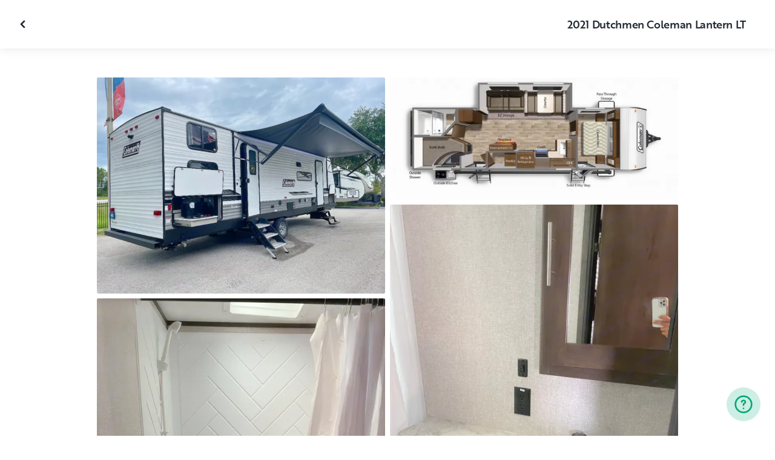

--- FILE ---
content_type: text/html; charset=utf-8
request_url: https://ca.outdoorsy.com/rv-rental/homestead_fl/2021_dutchmen_coleman-lantern-lt_322081-listing/photos
body_size: 14126
content:
<!DOCTYPE html><html lang="en-ca"><head><link rel="preload" as="style" data-href="https://use.typekit.net/sek7qeo.css" data-optimized-fonts="true"/><meta charSet="utf-8"/><link rel="preconnect" href="https://use.typekit.net" crossorigin="anonymous"/><link rel="preconnect" href="https://p.typekit.net" crossorigin="anonymous"/><link rel="stylesheet" data-href="https://use.typekit.net/sek7qeo.css" data-optimized-fonts="true"/><link rel="icon" href="/favicon.png"/><link rel="manifest" href="/manifest.json"/><meta property="fb:app_id" content="604465049688341"/><meta name="twitter:card" content="summary"/><meta name="twitter:site" content="@outdoorsy"/><meta name="application-name" content="Outdoorsy"/><meta name="theme-color" content="#ffffff"/><meta name="apple-mobile-web-capable" content="yes"/><meta name="apple-mobile-web-title" content="Outdoorsy"/><meta name="apple-mobile-web-status-bar-style" content="black-translucent"/><meta name="version" content="8df8e9c"/><meta name="viewport" content="width=device-width, initial-scale=1, maximum-scale=1"/><link rel="preconnect" href="https://cdn.segment.com" crossorigin="anonymous"/><link rel="preload" href="https://cdn.optimizely.com/datafiles/VA837yshM4H8cwibjQNoJ.json"/><link rel="preconnect" href="//logx.optimizely.com"/><meta name="robots" content="max-image-preview:large"/><title>Photos | 2021 Dutchmen Coleman Lantern LT Travel trailer Rental in Homestead, FL | Outdoorsy</title><meta name="description" content="See 13 photos of this 2021 Dutchmen Coleman Lantern LT Travel trailer in Homestead, FL for rent now at CA$175.44/night"/><meta property="og:url" content="https://ca.outdoorsy.com/rv-rental/homestead_fl/2021_dutchmen_coleman-lantern-lt_322081-listing"/><meta property="og:title" content="2021 Dutchmen Coleman Lantern LT Travel trailer Rental in Homestead, FL"/><meta property="og:description" content="See 13 photos of this 2021 Dutchmen Coleman Lantern LT Travel trailer in Homestead, FL for rent now at CA$175.44/night"/><meta property="og:image" content="https://res.cloudinary.com/outdoorsy/image/upload/c_limit,w_2880,h_2160/t_odw,a_exif,q_auto,f_webp,h_630,w_1200,c_fill/v1660240246/p/rentals/322081/images/ivngfkm0dukduleyfuvv.jpg"/><meta property="og:type" content="product"/><meta property="product:price:amount" content="CA$175.44"/><meta property="product:price:currency" content="CAD"/><link rel="canonical" href="https://ca.outdoorsy.com/rv-rental/homestead_fl/2021_dutchmen_coleman-lantern-lt_322081-listing/photos"/><link rel="alternate" href="https://www.outdoorsy.de/rv-rental/homestead_fl/2021_dutchmen_coleman-lantern-lt_322081-listing/photos" hrefLang="de-de"/><link rel="alternate" href="https://www.outdoorsy.com.au/rv-rental/homestead_fl/2021_dutchmen_coleman-lantern-lt_322081-listing/photos" hrefLang="en-au"/><link rel="alternate" href="https://ca.outdoorsy.com/rv-rental/homestead_fl/2021_dutchmen_coleman-lantern-lt_322081-listing/photos" hrefLang="en-ca"/><link rel="alternate" href="https://www.outdoorsy.co.uk/rv-rental/homestead_fl/2021_dutchmen_coleman-lantern-lt_322081-listing/photos" hrefLang="en-gb"/><link rel="alternate" href="https://nz.outdoorsy.com/rv-rental/homestead_fl/2021_dutchmen_coleman-lantern-lt_322081-listing/photos" hrefLang="en-nz"/><link rel="alternate" href="https://www.outdoorsy.com/rv-rental/homestead_fl/2021_dutchmen_coleman-lantern-lt_322081-listing/photos" hrefLang="en-us"/><link rel="alternate" href="https://es.outdoorsy.com/rv-rental/homestead_fl/2021_dutchmen_coleman-lantern-lt_322081-listing/photos" hrefLang="es-es"/><link rel="alternate" href="https://ca-fr.outdoorsy.com/rv-rental/homestead_fl/2021_dutchmen_coleman-lantern-lt_322081-listing/photos" hrefLang="fr-ca"/><link rel="alternate" href="https://www.outdoorsy.fr/rv-rental/homestead_fl/2021_dutchmen_coleman-lantern-lt_322081-listing/photos" hrefLang="fr-fr"/><link rel="alternate" href="https://www.outdoorsy.it/rv-rental/homestead_fl/2021_dutchmen_coleman-lantern-lt_322081-listing/photos" hrefLang="it-it"/><meta name="next-head-count" content="41"/><link rel="preload" href="/_next/static/css/0256072adacd356b.css" as="style"/><link rel="stylesheet" href="/_next/static/css/0256072adacd356b.css" data-n-g=""/><link rel="preload" href="/_next/static/css/308a11eeecef243b.css" as="style"/><link rel="stylesheet" href="/_next/static/css/308a11eeecef243b.css" data-n-p=""/><link rel="preload" href="/_next/static/css/d0539006b2bfc913.css" as="style"/><link rel="stylesheet" href="/_next/static/css/d0539006b2bfc913.css" data-n-p=""/><noscript data-n-css=""></noscript><script defer="" nomodule="" src="/_next/static/chunks/polyfills-78c92fac7aa8fdd8.js"></script><script src="https://cdn.cookielaw.org/scripttemplates/otSDKStub.js" data-domain-script="0192f822-f2dd-7198-a9f7-766683b5409e" defer="" data-nscript="beforeInteractive"></script><script src="/_next/static/chunks/webpack-d18f36f93aeae472.js" defer=""></script><script src="/_next/static/chunks/framework-c4e8a6e1a702ade1.js" defer=""></script><script src="/_next/static/chunks/main-c85018673b3249e2.js" defer=""></script><script src="/_next/static/chunks/pages/_app-cbc6714213567a24.js" defer=""></script><script src="/_next/static/chunks/86492-c7b11fd0e2012671.js" defer=""></script><script src="/_next/static/chunks/46066-5a8f502e62ca9233.js" defer=""></script><script src="/_next/static/chunks/50013-8074d1e34ea18b18.js" defer=""></script><script src="/_next/static/chunks/34382-d34b70fde3a8a1e4.js" defer=""></script><script src="/_next/static/chunks/pages/rv-rental/%5Blocation%5D/%5Bslug%5D/photos-b99976691e6f83f2.js" defer=""></script><script src="/_next/static/8df8e9c/_buildManifest.js" defer=""></script><script src="/_next/static/8df8e9c/_ssgManifest.js" defer=""></script><link rel="stylesheet" href="https://use.typekit.net/sek7qeo.css"/></head><body class=""><div id="__next"><!--$--><!--/$--><!--$--><!--/$--><!--$--><div class="fixed z-1299 bottom-6 right-6 transition-[margin-bottom] duration-300"></div><!--/$--><div class="font-sans" id="app"><div id="global-headers" class="relative"><div class=""></div></div><div class="relative min-h-[60vh]"><main class="overflow-hidden"><div class="grid grid-cols-main container-main gap-x-default"><div class="relative min-w-full gap-x-default col-start-0 col-span-16 lg:col-start-0 lg:col-span-18"><button class="GalleryOverlay_closeButton__tuVak" aria-label="Close gallery" data-testid="gallery-overlay-close-btn" style="position:absolute"><svg xmlns="http://www.w3.org/2000/svg" width="20" height="20" fill="none" viewBox="0 0 20 20" class="Icon_icon__h86M2"><path fill="currentColor" fill-rule="evenodd" d="M9.61 7.56a.55.55 0 0 1 .78 0l2.05 2.05a.55.55 0 0 1 0 .78l-2.05 2.05a.55.55 0 1 1-.78-.78L11.273 10 9.61 8.34a.55.55 0 0 1 0-.78" clip-rule="evenodd"></path></svg></button></div></div><header class="GalleryOverlay_header__GMNQb" id="gallery-header" style="position:absolute"><div class="GalleryHeader_wrapper__qUMxL gap-x-default md:grid-cols-main md:container-main"><div class="GalleryHeader_container__OyjNz"><h1 class="GalleryHeader_title__8PIlg">2021 Dutchmen Coleman Lantern LT</h1></div></div></header><div class="grid grid-cols-main container-main gap-x-default"><section class="relative min-w-full gap-x-default col-start-0 col-span-16 lg:col-start-0 lg:col-span-18"><div class="GalleryOverlay_content__z3NW1 md:gap-x-default md:grid-cols-main"><aside class="GalleryOverlay_categories__DnFYF"><div class="GalleryCategories_wrapper__vUtIO"></div></aside><main class="GalleryOverlay_photos__rYo3O"><div class="GalleryList_wrapper__wpMKS"><div class="flex items-center justify-center h-64 col-span-2"><div class="text-gray-500 animate-pulse">Loading images...</div></div></div></main></div></section></div></main></div><div class=""></div></div><div class="Toastify"></div><div id="div-gpt-ad-1614955491295-0"></div></div><script id="__NEXT_DATA__" type="application/json">{"props":{"pageProps":{"query":{"location":"homestead_fl","slug":"2021_dutchmen_coleman-lantern-lt_322081-listing"},"pathname":"/rv-rental/[location]/[slug]/photos","props":{}},"locale":"en-ca","messages":{"default":{}},"initialReduxState":{"modal":{"id":""},"dryDateProposal":{"data":null,"error":false,"isLoading":false},"postDateProposal":{"data":null,"error":false,"isLoading":false},"patchProposal":{"data":null,"error":false,"isLoading":false},"addons":{},"availability":{"data":[],"isFetched":false},"auth":{"hasTriedFetch":false,"isLoggingIn":false,"isFetching":false,"user":null,"isAuthenticated":false,"error":null,"phone":{"number":"","isModalOpen":false,"isTexting":false,"isResending":false,"isTexted":true,"isVerifyingCode":false,"isVerifiedCode":false,"error":null},"resetPassword":{"error":null,"loading":false},"signupVerification":{"needsVerification":false,"signupResponse":null},"justLoggedIn":false},"checkout":{"bundles":null,"booking":null,"checkoutSteps":null,"isLoading":false},"booking":{"details":{"data":null,"isFetching":false},"services":{"data":[],"isFetching":false},"owner":{"data":{},"isFetching":false,"error":false},"passenger":{"data":[],"isFetching":false,"error":false},"insuranceBundles":{"data":[],"isFetching":false,"error":false},"file":{"isFetching":false,"error":false},"bookingBundle":{"data":{},"isUpdated":false,"isUpdating":false,"error":false},"cards":{"data":[],"isFetching":false,"error":false},"withdrawalReasons":{"data":[],"isFetching":false,"error":false},"addService":{"isFetching":false,"error":false},"removeService":{"isFetching":false,"error":false},"addPassenger":"initial","removePassenger":"initial","updateStatus":{"isFetching":false,"error":false},"updateDriverVerification":{"isFetching":false,"error":false},"cancellationDetail":{"data":null,"isFetching":false,"error":false},"handoff":{"data":null,"isFetching":false,"error":false},"weather":{"data":null,"isFetching":false,"error":false}},"bookings":{"bookings":{}},"bookingsReview":{"data":[],"isFetching":false,"error":false},"cookies":{},"creditCards":{"cards":null},"delivery":{},"filterSlides":{"category":"all"},"globalHeader":{},"insuranceBundles":[],"listing":{"data":{"id":322081,"name":"2021 Dutchmen Coleman Lantern LT","filtered_name":"","type":"trailer","rental_category":"rv","display_vehicle_type":"Travel trailer","description":"Brand new 2021 Coleman lantern, is a versatile, lightweight bunkhouse that weighs in at less than 6,000 lbs. This travel trailer is packed with features, including bunks, an outside kitchen, dinette, and private bedroom with its own entrance. The kitchen includes an oversized 11 CU. FT. refrigerator, stovetop, oven, and pantry.  One side slide makes it more comfortable and spacious to enjoy a unique camping experience.  The 16' awning makes it ideal for outdoor activities.\n\nCelebrating a special occasion or want to make your holiday more memorable?  Let us help set the mood with camper decorations.  For an additional cost, we can decorate the camper to fit your needs.  Weather you are celebrating a birthday or a taking the camper for a Christmas vacation.  We are here to help make you vacation a memorable one.","filtered_description":"","summary":"","vehicle_class":"","vehicle_make":"Dutchmen","vehicle_model":"Coleman Lantern LT","vehicle_gvwr":7600,"vehicle_box_length":0,"vehicle_length_with_hitch":0,"vehicle_amps":0,"vehicle_width":0,"vehicle_height":0,"vehicle_dry_weight":5481,"vehicle_license_plate_state":"FL","vehicle_title":"2021 Dutchmen Coleman Lantern LT","slug":"/rv-rental/homestead_fl/2021_dutchmen_coleman-lantern-lt_322081-listing","vehicle_year":2021,"vehicle_length":28,"availability_set":false,"created":"0001-01-01T00:00:00Z","updated":"0001-01-01T00:00:00Z","last_published":"2022-08-11T11:03:02.533107-07:00","first_published":"2022-08-11T11:03:02.533148-07:00","owner_user_id":2234601,"dealer":false,"pro":false,"unavailable":false,"has_been_published":true,"has_checkout_questions":false,"owner":{"id":2234601,"first_name":"Ilene","last_name":"Fernandez","avatar_url":"https://res.cloudinary.com/outdoorsy/image/upload/v1660241135/p/users/2234601/images/pslfyxx3uiv3fnkzo7tx.jpg","logo_url":"","mast_image_url":"https://res.cloudinary.com/outdoorsy/image/upload/v1660241048/p/users/2234601/images/on2lbzsbgt0wjjzmbned.jpg","dealer":false,"pro":false,"guest":false,"slug":"","social":[],"cancel_policy":"flexible","cancel_policy_combo_bookings":"flexible","hidden":false,"description":"Hello! We are the Machado Family.  We hope to help you create  great adventures with your family and make great memories.","experience":"","years_owned":2,"years_rving":0,"phone":"","disable_phone":false,"score":0,"reviews_count":0,"owner_score":0,"owner_reviews_count":0,"time_to_first_action":0,"response_percent":1,"average_response_time":0,"median_response_time":0,"total_bookings":0,"accepted_bookings":0,"accept_percent":0,"search_metrics_start_date":"0001-01-01T00:00:00Z","business_name":"","business_description":"","filtered_business_description":"","business_phone":"","business_website":"","outdoorsy_display_name":"","locale_language":"en-us","locale_base_currency":"USD","created":"2021-06-29T13:03:49.102598-07:00"},"description_included":"","description_recommendations":"","description_other":"","published":false,"hidden":false,"external":false,"features":{"air_conditioner":true,"audio_inputs":true,"awning":true,"backup_camera":false,"base_weight":5481,"beds_bunk":0,"beds_dinette_conversion":1,"beds_fold_out_sofa":1,"beds_full":2,"beds_king":0,"beds_other":null,"beds_queen":1,"beds_twin":0,"bike_rack":false,"brake_controller":false,"burning_man_friendly":true,"carrying_capacity":2119,"cd_player":true,"ceiling_fan":true,"connector_type":null,"dining_table":true,"extra_storage":true,"festival_friendly":false,"generator":false,"gray_tank":67,"gross_vehicle_weight":0,"handicap_accessible":false,"heater":true,"hitch_weight":725,"hookup_electric":false,"hookup_sewer":false,"hookup_water":false,"hot_water_tank":false,"inside_shower":true,"international_travel_allowed":false,"inverter":false,"kitchen_sink":true,"leveling_jacks":true,"microwave":true,"minimum_age":0,"mpg":0,"one_way_rentals":false,"outside_shower":false,"oven":true,"pet_friendly":false,"propane_tank":9,"provides_receivers":false,"radio":true,"refrigerator":true,"satellite":false,"sewage_tank":28,"skylight":true,"slide_outs":1,"smoking_allowed":false,"solar":false,"stove":true,"tailgate_friendly":true,"toilet":true,"tow_hitch":false,"trailer_weight":5474,"tv_dvd":true,"washer_dryer":false,"water_tank":60,"wifi":false},"FeaturesMap":null,"coachnet_required":false,"coachnet_ready":true,"instant_book":false,"instant_book_leeway":0,"instant_book_type":"all","sleeps":9,"seatbelts":0,"sleeps_adults":0,"sleeps_kids":0,"minimum_renter_age":0,"rental_price_usage_item_id":0,"rental_price_usage_item":{"id":0,"owner_id":0,"name":"","unit":"","fee_type":"","included":0,"included_period":"","unlimited":false,"archived":false,"tax_rate_id":0,"single_tier":false},"presentment_currency":"CAD","settlement_currency":"USD","favorite":false,"delivery":false,"disallow_movement":false,"delivery_radius":0,"delivery_radius_miles":0,"delivery_radius_unit":"","estimated_delivery_price_per_mile":0,"original_url":"","primary_image_url":"https://res.cloudinary.com/outdoorsy/image/upload/v1660240246/p/rentals/322081/images/ivngfkm0dukduleyfuvv.jpg","images":[{"id":2666871,"rental_id":322081,"primary":true,"interior_primary":false,"category":{"slug":"other","name":"Other"},"position":1,"ai_position":0,"ai_description":"","tags":"","description":"","skip_enhance":false,"video":false,"url":"https://res.cloudinary.com/outdoorsy/image/upload/v1660240246/p/rentals/322081/images/ivngfkm0dukduleyfuvv.jpg","best":false,"status":"approved"},{"id":2666866,"rental_id":322081,"primary":false,"interior_primary":false,"category":{"slug":"other","name":"Other"},"position":2,"ai_position":0,"ai_description":"","tags":"","description":"","skip_enhance":false,"video":false,"url":"https://res.cloudinary.com/outdoorsy/image/upload/v1660240240/p/rentals/322081/images/zv4aknqwn90g6tlz8lfc.jpg","best":false,"status":"approved"},{"id":2666867,"rental_id":322081,"primary":false,"interior_primary":false,"category":{"slug":"other","name":"Other"},"position":3,"ai_position":0,"ai_description":"","tags":"","description":"","skip_enhance":false,"video":false,"url":"https://res.cloudinary.com/outdoorsy/image/upload/v1660240243/p/rentals/322081/images/kerirdudc5pefogh2xa8.jpg","best":false,"status":"approved"},{"id":2666868,"rental_id":322081,"primary":false,"interior_primary":false,"category":{"slug":"other","name":"Other"},"position":4,"ai_position":0,"ai_description":"","tags":"","description":"","skip_enhance":false,"video":false,"url":"https://res.cloudinary.com/outdoorsy/image/upload/v1660240242/p/rentals/322081/images/yzv8msd5dyapsxm1cuay.jpg","best":false,"status":"approved"},{"id":2666869,"rental_id":322081,"primary":false,"interior_primary":false,"category":{"slug":"other","name":"Other"},"position":5,"ai_position":0,"ai_description":"","tags":"","description":"","skip_enhance":false,"video":false,"url":"https://res.cloudinary.com/outdoorsy/image/upload/v1660240248/p/rentals/322081/images/cbolederxdpatmr17ubz.jpg","best":false,"status":"approved"},{"id":2666870,"rental_id":322081,"primary":false,"interior_primary":false,"category":{"slug":"other","name":"Other"},"position":6,"ai_position":0,"ai_description":"","tags":"","description":"","skip_enhance":false,"video":false,"url":"https://res.cloudinary.com/outdoorsy/image/upload/v1660240248/p/rentals/322081/images/sbtgxt5shhshbhv9nkvs.jpg","best":false,"status":"approved"},{"id":2666872,"rental_id":322081,"primary":false,"interior_primary":false,"category":{"slug":"other","name":"Other"},"position":7,"ai_position":0,"ai_description":"","tags":"","description":"","skip_enhance":false,"video":false,"url":"https://res.cloudinary.com/outdoorsy/image/upload/v1660240245/p/rentals/322081/images/yafd95qtrdhxtwbsk6cr.jpg","best":false,"status":"approved"},{"id":2666873,"rental_id":322081,"primary":false,"interior_primary":false,"category":{"slug":"other","name":"Other"},"position":8,"ai_position":0,"ai_description":"","tags":"","description":"","skip_enhance":false,"video":false,"url":"https://res.cloudinary.com/outdoorsy/image/upload/v1660240243/p/rentals/322081/images/kxrcukmu8o5brqgynuqb.jpg","best":false,"status":"approved"},{"id":2666874,"rental_id":322081,"primary":false,"interior_primary":false,"category":{"slug":"other","name":"Other"},"position":9,"ai_position":0,"ai_description":"","tags":"","description":"","skip_enhance":false,"video":false,"url":"https://res.cloudinary.com/outdoorsy/image/upload/v1660240246/p/rentals/322081/images/ivopaezhthdwwwpasrpx.jpg","best":false,"status":"approved"},{"id":2666875,"rental_id":322081,"primary":false,"interior_primary":false,"category":{"slug":"other","name":"Other"},"position":10,"ai_position":0,"ai_description":"","tags":"","description":"","skip_enhance":false,"video":false,"url":"https://res.cloudinary.com/outdoorsy/image/upload/v1660240246/p/rentals/322081/images/jxlrqnhouncphgcq0p9w.jpg","best":false,"status":"approved"},{"id":2666863,"rental_id":322081,"primary":false,"interior_primary":false,"category":{"slug":"other","name":"Other"},"position":11,"ai_position":0,"ai_description":"","tags":"","description":"","skip_enhance":false,"video":false,"url":"https://res.cloudinary.com/outdoorsy/image/upload/v1660240244/p/rentals/322081/images/grw5wfgvnkv2i1q2eb5p.jpg","best":false,"status":"approved"},{"id":2666865,"rental_id":322081,"primary":false,"interior_primary":false,"category":{"slug":"other","name":"Other"},"position":12,"ai_position":0,"ai_description":"","tags":"","description":"","skip_enhance":false,"video":false,"url":"https://res.cloudinary.com/outdoorsy/image/upload/v1660240245/p/rentals/322081/images/mvdhl0l0rs87vrmeodkj.jpg","best":false,"status":"approved"},{"id":2666864,"rental_id":322081,"primary":false,"interior_primary":false,"category":{"slug":"other","name":"Other"},"position":13,"ai_position":0,"ai_description":"","tags":"","description":"","skip_enhance":false,"video":false,"url":"https://res.cloudinary.com/outdoorsy/image/upload/v1660240244/p/rentals/322081/images/tppg8p4y8g6gxajbgagf.jpg","best":false,"status":"approved"}],"items":null,"position":0,"score":0,"reviews_num":0,"group_score":0,"group_reviews_score":0,"group_reviews_num":0,"favorite_count":5,"location":{"city":"Homestead","state":"FL","county":"","country":"US","street":"19175 SW 248th Street","zip":"33031","lat":25.536,"lng":-80.502},"geopoint":{"lat":25.536,"lon":-80.502},"group_on_map":false,"current_location_id":0,"locale":{"base_currency":"USD","distance_unit":"miles","weight_unit":"lbs","length_unit":"feet","liquid_unit":"gallons"},"booking_prices":[],"price_per_day":17544,"price_per_week":105264,"price_per_month":473688,"price_estimate":0,"price_gap":0,"low_price_per_day":0,"low_price_per_week":0,"low_price_per_month":0,"can_charge_security_deposit":true,"weekly_discount":0,"monthly_discount":2000,"allows_long_term":false,"security_deposit":68000,"minimum_deposit":0,"deposit_percentage":0,"use_day_pricing":false,"use_tax_inclusive_pricing":false,"cancel_policy":"moderate","cancel_policy_combo_bookings":"","minimum_days":0,"minimum_days_pricing_rule":1,"request_less_than_minimum_days":0,"booking_leeway_days":0,"active_options":{"date":"","day_price":17544,"max_override_price":0,"week_price":105264,"weekly_rate_per_day":15038,"weekly_discount_percentage":0,"month_price":473688,"monthly_rate_per_day":16918,"monthly_discount_percentage":20,"cancel_policy":"moderate","cancel_policy_combo_bookings":"","minimum_days":0,"use_day_pricing":false,"use_tax_inclusive_pricing":false,"instant_book":false},"cancel_text":"","house_rules":"","prep_fee":{"amount":0,"description":"This fee will cover preparing and sanitizing the unit prior to each rental."},"generator_usage_item_id":400535,"generator_usage_item":{"id":400535,"owner_id":0,"name":"generator","unit":"hour","fee_type":"","included":0,"included_period":"daily","unlimited":true,"archived":false,"tax_rate_id":0,"single_tier":false,"tiers":[{"id":409417,"usage_based_item_id":400535,"price":408,"maximum":0,"minimum_fee":0}]},"mileage_usage_item_id":400534,"mileage_usage_item":{"id":400534,"owner_id":0,"name":"mileage","unit":"mile","fee_type":"","included":100,"included_period":"daily","unlimited":false,"archived":false,"tax_rate_id":0,"single_tier":false,"tiers":[{"id":409416,"usage_based_item_id":400534,"price":48,"maximum":0,"minimum_fee":0}]},"delivery_usage_item_id":0,"delivery_usage_item":{"id":0,"owner_id":0,"name":"","unit":"","fee_type":"","included":0,"included_period":"","unlimited":false,"archived":false,"tax_rate_id":0,"single_tier":false},"insurance_renter_adjustable":false,"insurance_state":"approved","insurance_coverage":"","insurance_eligible":true,"insurance_plan":{"id":97,"label":"Outdoorsy Towable Protection","requires_driver_verification":false,"renter_headline":"","renter_body":""},"custom_insurance_text":"","min_bundle_day_price":2595,"min_bundle_day_price_with_delivery":1946,"breadcrumb":{"id":"8265","locale":"en-us","country_alpha":"US","location":{"lat":25.76168,"lon":-80.19179},"localities":["121332","488","1087","8265"],"metadata":{"search_hits":2344},"crumbs":[{"title":"United States","url":"https://www.outdoorsy.com/rv-rental/united-states"},{"title":"Florida","url":"https://www.outdoorsy.com/rv-rental/florida"},{"title":"Miami-Dade County","url":"https://www.outdoorsy.com/rv-rental/florida/miami-dade-county"},{"title":"Miami","url":"https://www.outdoorsy.com/rv-rental/florida/miami"}]},"nearby_content":[{"type":"nearby-content","title":"RVs for Rent Near Homestead, FL","data":[{"id":"localities-5351","display":"Miami, FL","listing_count":446,"city_page_path":"rv-rental/florida/miami","city":"Miami","state":"","state_name":"","score":1099,"data_type":"nearby_localities","geopoint":{"lat":25.761681,"lon":-80.191788},"primary_image_url":""},{"id":"localities-5266","display":"Fort Lauderdale, FL","listing_count":505,"city_page_path":"rv-rental/florida/fort-lauderdale","city":"Fort Lauderdale","state":"","state_name":"","score":385,"data_type":"nearby_localities","geopoint":{"lat":26.122438,"lon":-80.137314},"primary_image_url":""},{"id":"localities-5461","display":"West Palm Beach, FL","listing_count":554,"city_page_path":"rv-rental/florida/west-palm-beach","city":"West Palm Beach","state":"","state_name":"","score":214,"data_type":"nearby_localities","geopoint":{"lat":26.715342,"lon":-80.053375},"primary_image_url":""},{"id":"localities-5269","display":"Fort Myers Beach, FL","listing_count":300,"city_page_path":"rv-rental/florida/fort-myers-beach","city":"Fort Myers Beach","state":"","state_name":"","score":177,"data_type":"nearby_localities","geopoint":{"lat":26.452024,"lon":-81.948143},"primary_image_url":""},{"id":"localities-5425","display":"Sarasota, FL","listing_count":829,"city_page_path":"rv-rental/florida/sarasota","city":"Sarasota","state":"","state_name":"","score":174,"data_type":"nearby_localities","geopoint":{"lat":27.336435,"lon":-82.530655},"primary_image_url":""},{"id":"localities-5363","display":"Naples, FL","listing_count":390,"city_page_path":"rv-rental/florida/naples","city":"Naples","state":"","state_name":"","score":144,"data_type":"nearby_localities","geopoint":{"lat":26.142036,"lon":-81.794807},"primary_image_url":""},{"id":"localities-5315","display":"Kissimmee, FL","listing_count":1310,"city_page_path":"rv-rental/florida/kissimmee","city":"Kissimmee","state":"","state_name":"","score":144,"data_type":"nearby_localities","geopoint":{"lat":28.291956,"lon":-81.40757},"primary_image_url":""},{"id":"localities-5348","display":"Melbourne, FL","listing_count":860,"city_page_path":"rv-rental/florida/melbourne","city":"Melbourne","state":"","state_name":"","score":138,"data_type":"nearby_localities","geopoint":{"lat":28.083628,"lon":-80.608109},"primary_image_url":""},{"id":"localities-5202","display":"Big Pine Key, FL","listing_count":85,"city_page_path":"rv-rental/florida/big-pine-key","city":"Big Pine Key","state":"","state_name":"","score":123,"data_type":"nearby_localities","geopoint":{"lat":24.669865,"lon":-81.353966},"primary_image_url":""}]},{"type":"nearby-content","title":"RV Rentals in Counties Near Homestead, FL","data":[{"id":"admin2-702","display":"Broward County, FL","listing_count":563,"city_page_path":"rv-rental/florida/broward-county","city":"","state":"","state_name":"","score":56,"data_type":"nearby_admin2","geopoint":{"lat":26.190096,"lon":-80.365868},"primary_image_url":""},{"id":"admin2-710","display":"Miami-Dade County, FL","listing_count":460,"city_page_path":"rv-rental/florida/miami-dade-county","city":"","state":"","state_name":"","score":40,"data_type":"nearby_admin2","geopoint":{"lat":25.551603,"lon":-80.63269},"primary_image_url":""},{"id":"admin2-712","display":"Collier County, FL","listing_count":580,"city_page_path":"rv-rental/florida/collier-county","city":"","state":"","state_name":"","score":27,"data_type":"nearby_admin2","geopoint":{"lat":26.069984,"lon":-81.427895},"primary_image_url":""},{"id":"admin2-675","display":"Polk County, FL","listing_count":1385,"city_page_path":"rv-rental/florida/polk-county","city":"","state":"","state_name":"","score":15,"data_type":"nearby_admin2","geopoint":{"lat":27.861734,"lon":-81.691154},"primary_image_url":""},{"id":"admin2-705","display":"Sarasota County, FL","listing_count":836,"city_page_path":"rv-rental/florida/sarasota-county","city":"","state":"","state_name":"","score":11,"data_type":"nearby_admin2","geopoint":{"lat":27.199598,"lon":-82.345192},"primary_image_url":""},{"id":"admin2-679","display":"Lee County, FL","listing_count":536,"city_page_path":"rv-rental/florida/lee-county","city":"","state":"","state_name":"","score":10,"data_type":"nearby_admin2","geopoint":{"lat":26.663029,"lon":-81.953484},"primary_image_url":""},{"id":"admin2-688","display":"Brevard County, FL","listing_count":902,"city_page_path":"rv-rental/florida/brevard-county","city":"","state":"","state_name":"","score":10,"data_type":"nearby_admin2","geopoint":{"lat":28.263933,"lon":-80.721443},"primary_image_url":""},{"id":"admin2-723","display":"Charlotte County, FL","listing_count":686,"city_page_path":"rv-rental/florida/charlotte-county","city":"","state":"","state_name":"","score":9,"data_type":"nearby_admin2","geopoint":{"lat":26.894602,"lon":-81.909828},"primary_image_url":""},{"id":"admin2-706","display":"St. Lucie County, FL","listing_count":843,"city_page_path":"rv-rental/florida/st-lucie-county","city":"","state":"","state_name":"","score":8,"data_type":"nearby_admin2","geopoint":{"lat":27.322556,"lon":-80.543846},"primary_image_url":""}]},{"type":"nearby-content","title":"Popular parks near Homestead, FL","data":[{"id":"areas-10106800","display":"Everglades National Park","listing_count":381,"city_page_path":"rv-rental/florida/everglades-national-park","city":"","state":"Florida","state_name":"","score":49.6413,"data_type":"nearby_areas","geopoint":{"lat":25.32,"lon":-80.93},"primary_image_url":""},{"id":"areas-10116599","display":"Big Cypress National Preserve","listing_count":592,"city_page_path":"rv-rental/florida/big-cypress-national-preserve","city":"","state":"Florida","state_name":"","score":43.179699,"data_type":"nearby_areas","geopoint":{"lat":26.048582,"lon":-81.075462},"primary_image_url":""},{"id":"areas-10106787","display":"Biscayne National Park","listing_count":420,"city_page_path":"rv-rental/florida/biscayne-national-park","city":"","state":"Florida","state_name":"","score":41.580601,"data_type":"nearby_areas","geopoint":{"lat":25.65,"lon":-80.080002},"primary_image_url":""},{"id":"areas-10119497","display":"J N Darling National Wildlife Refuge","listing_count":331,"city_page_path":"rv-rental/florida/j-n-darling-national-wildlife-refuge","city":"","state":"Florida","state_name":"","score":40.301899,"data_type":"nearby_areas","geopoint":{"lat":26.46369,"lon":-82.089821},"primary_image_url":""},{"id":"areas-10106799","display":"Dry Tortugas National Park","listing_count":6,"city_page_path":"rv-rental/florida/dry-tortugas-national-park","city":"","state":"Florida","state_name":"","score":40.0788,"data_type":"nearby_areas","geopoint":{"lat":24.629999,"lon":-82.870003},"primary_image_url":""},{"id":"areas-10119494","display":"Great White Heron National Wildlife Refuge","listing_count":84,"city_page_path":"rv-rental/florida/great-white-heron-national-wildlife-refuge","city":"","state":"Florida","state_name":"","score":37.054901,"data_type":"nearby_areas","geopoint":{"lat":24.70875,"lon":-81.541473},"primary_image_url":""},{"id":"areas-10107326","display":"Alafia River State Park","listing_count":1293,"city_page_path":"rv-rental/florida/alafia-river-state-park","city":"","state":"Florida","state_name":"","score":36.2784,"data_type":"nearby_areas","geopoint":{"lat":27.776443,"lon":-82.122398},"primary_image_url":""},{"id":"areas-10138146","display":"Loxahatchee Nwr","listing_count":571,"city_page_path":"rv-rental/florida/loxahatchee-nwr","city":"","state":"Florida","state_name":"","score":35,"data_type":"nearby_areas","geopoint":{"lat":26.362686,"lon":-80.320007},"primary_image_url":""},{"id":"areas-10151730","display":"De Soto National Memorial","listing_count":884,"city_page_path":"rv-rental/florida/de-soto-national-memorial","city":"","state":"Florida","state_name":"","score":35,"data_type":"nearby_areas","geopoint":{"lat":27.522709,"lon":-82.642899},"primary_image_url":""}]}],"education":[{"id":"5","content_type":"listing","description":"\u003cp\u003eGet all the comforts of home in your RV! Outdoorsy community member, Mike Jackson, runs through how to keep a comfortable RV with proper operation of AC and heating.\u003c/p\u003e","document":"","embed_url":"https://www.youtube.com/watch?v=qWqvHYotaDw\u0026list=PL13I5iBdPvubcFQZG-Ec35sPVECq8awyO\u0026index=6","feature":"air_conditioner","image":"https://dsqeev865ph38.cloudfront.net/media/images/Air-YT-Thumbnail.width-600.jpegquality-85.png","image_link":"","rental_type":"towable-and-drivable","title":"Air Conditioner and Heater Operation"},{"id":"12","content_type":"listing","description":"\u003cp\u003eYou don't have to lose your internet connection to connect with nature! Here are four internet options for every RVer.\u003c/p\u003e","document":"","embed_url":"","feature":"wifi","image":"https://dsqeev865ph38.cloudfront.net/media/images/RV_Wifi.width-600.jpegquality-85.png","image_link":"https://www.outdoorsy.com/blog/rv-internet-options","rental_type":"towable-and-drivable","title":"Internet Options for RVers"},{"id":"2","content_type":"listing","description":"\u003cp\u003eHeaded off-the-grid? Make sure you have a portable RV generator and know how to use it. Outdoorsy community member Mike Jackson shows you how.\u003c/p\u003e","document":"","embed_url":"https://www.youtube.com/watch?v=TN43SvHfM5k\u0026list=PL13I5iBdPvubcFQZG-Ec35sPVECq8awyO\u0026index=2","feature":"generator","image":"https://dsqeev865ph38.cloudfront.net/media/images/Generator-YT-Thumbnail.width-600.jpegquality-85.png","image_link":"","rental_type":"towable-and-drivable","title":"How to Use a Portable Generator"},{"id":"20","content_type":"search-results","description":"\u003cp\u003eReady to grab your gear and hit the trails? Before you hike, here are a few things you should check off your list.\u003c/p\u003e","document":"/documents/11/hiking-101-checklist-compressed.pdf","embed_url":"https://www.outdoorsy.com/blog/hiking-preparation-checklist","feature":"","image":"https://dsqeev865ph38.cloudfront.net/media/images/Hiking_101_checklist.width-600.jpegquality-85.png","image_link":"https://www.outdoorsy.com/blog/hiking-preparation-checklist","rental_type":"towable-and-drivable","title":"Hiking 101 Checklist"},{"id":"9","content_type":"listing","description":"\u003cp\u003eIt doesn't get more convenient than having your own bathroom on the road. Let's talk about the 3 main types of toilets you may encounter in an RV rental.\u003c/p\u003e","document":"","embed_url":"https://www.youtube.com/watch?v=ri4GsgMUGLQ","feature":"","image":"https://dsqeev865ph38.cloudfront.net/media/images/rv_toilets.width-600.jpegquality-85.png","image_link":"","rental_type":"towable-and-drivable","title":"3 Types of RV Toilets"},{"id":"3","content_type":"listing","description":"\u003cp\u003eNew to RVing? No problem! Outdoorsy community member, Mike Jackson, gives you the ins and outs of RV propane tanks and propane accessories.\u003cbr/\u003e\u003c/p\u003e","document":"","embed_url":"https://www.youtube.com/watch?v=ixn4WjgFXAM\u0026list=PL13I5iBdPvubcFQZG-Ec35sPVECq8awyO\u0026index=4","feature":"","image":"https://dsqeev865ph38.cloudfront.net/media/images/Propane-YT-Thumbnail.width-600.jpegquality-85.png","image_link":"","rental_type":"towable-and-drivable","title":"How to Handle Propane Tanks"},{"id":"11","content_type":"listing","description":"\u003cp\u003eSetting off on an RV road trip? Here’s where you can source some high-quality H20, whether you’re dry camping or at a full-hookup campsite.\u003c/p\u003e","document":"","embed_url":"https://www.youtube.com/watch?v=fgfcJ-2baOA\u0026list=PL13I5iBdPvubcFQZG-Ec35sPVECq8awyO\u0026index=8","feature":"","image":"https://dsqeev865ph38.cloudfront.net/media/images/How_rv_water_works.width-600.jpegquality-85.jpg","image_link":"","rental_type":"towable-and-drivable","title":"How RV Water Works"},{"id":"4","content_type":"listing","description":"\u003cp\u003eEvery new RVers biggest concern? How to dump RV waste. But don’t fret! We have Outdoorsy community member, Mike Jackson, to talk you through it.\u003c/p\u003e","document":"","embed_url":"https://www.youtube.com/watch?v=cwhvfsW5QmY\u0026list=PL13I5iBdPvubcFQZG-Ec35sPVECq8awyO\u0026index=3","feature":"","image":"https://dsqeev865ph38.cloudfront.net/media/images/Grey-Water-YT-Thumbnail.width-600.jpegquality-85.png","image_link":"","rental_type":"towable-and-drivable","title":"How to Dump Gray and Black Tanks"},{"id":"10","content_type":"listing","description":"\u003cp\u003eThere’s nothing quite like a good shower after an adventurous day in the outdoors! Here are 3 types of RV showers that will keep you clean and adventuring while on the road.\u003c/p\u003e","document":"","embed_url":"https://www.youtube.com/watch?v=vbmZN9El91E\u0026list=PL13I5iBdPvubcFQZG-Ec35sPVECq8awyO\u0026index=10","feature":"inside_shower","image":"https://dsqeev865ph38.cloudfront.net/media/images/Types_of_rv_showers.width-600.jpegquality-85.jpg","image_link":"","rental_type":"towable-and-drivable","title":"3 Types of RV Showers"},{"id":"13","content_type":"listing","description":"\u003cp\u003eSeatbelt and car seat laws for children differ based on which RV you're renting. Let's break down the requirements by RV type for a safe family road trip.\u003c/p\u003e","document":"","embed_url":"","feature":"","image":"https://dsqeev865ph38.cloudfront.net/media/images/Seatbelt_laws.width-600.jpegquality-85.png","image_link":"https://www.outdoorsy.com/blog/rv-rules-for-kids-car-seats","rental_type":"towable-and-drivable","title":"Family Travel: Seatbelt and Car Seat Laws"},{"id":"8","content_type":"listing","description":"\u003cp\u003eWhether you’re on or off the grid, you have options when it comes to powering your RV. Here are the pros and cons for each.\u003c/p\u003e","document":"","embed_url":"https://www.youtube.com/watch?v=h165L5ri5oY\u0026list=PL13I5iBdPvubcFQZG-Ec35sPVECq8awyO\u0026index=11","feature":"solar","image":"https://dsqeev865ph38.cloudfront.net/media/images/types_of_rv_power.width-600.jpegquality-85.jpg","image_link":"","rental_type":"towable-and-drivable","title":"3 Types of RV Power"},{"id":"7","content_type":"search-results","description":"\u003cp\u003eTurns out pizza's not the only thing you can have delivered. Outdoorsy owners all over the world offer RV delivery straight to your site! Here’s how it works.\u003c/p\u003e","document":"","embed_url":"https://www.youtube.com/watch?v=L-39D4RjFSw\u0026list=PL13I5iBdPvubcFQZG-Ec35sPVECq8awyO\u0026index=7","feature":"","image":"https://dsqeev865ph38.cloudfront.net/media/images/RV_delivery.width-600.jpegquality-85.png","image_link":"","rental_type":"towable-and-drivable","title":"What is RV Delivery?"}],"tax_rates":[],"seo_content":{"campground":[{"title":"Top RV Parks \u0026 Campgrounds in Florida","url":"https://www.outdoorsy.com/rv-parks-and-campgrounds/florida"},{"title":"Top RV Parks \u0026 Campgrounds near Miami, FL","url":"https://www.outdoorsy.com/rv-parks-and-campgrounds/miami-fl"},{"listing_count":0,"title":"Holiday Park Campground, FL","url":"https://www.outdoorsy.com/rv-rental/florida/holiday-park-campground"},{"listing_count":538,"title":"Hollywood KOA, FL","url":"https://www.outdoorsy.com/rv-rental/florida/hollywood-koa"},{"listing_count":549,"title":"CB Smith Park Campground, FL","url":"https://www.outdoorsy.com/rv-rental/florida/cb-smith-park-campground"},{"listing_count":483,"title":"Miami Everglades Resort Campground, FL","url":"https://www.outdoorsy.com/rv-rental/florida/miami-everglades-resort-campground"},{"listing_count":537,"title":"Yacht Haven Park And Marina Campground, FL","url":"https://www.outdoorsy.com/rv-rental/florida/yacht-haven-park-and-marina-campground"},{"listing_count":553,"title":"Davie / Ft. Lauderdale KOA, FL","url":"https://www.outdoorsy.com/rv-rental/florida/davie-ft-lauderdale-koa"},{"listing_count":543,"title":"Easterlin Park Campground, FL","url":"https://www.outdoorsy.com/rv-rental/florida/easterlin-park-campground"},{"listing_count":555,"title":"Aztec RV Resort, FL","url":"https://www.outdoorsy.com/rv-rental/florida/aztec-rv-resort"},{"listing_count":541,"title":"Breezy Hill RV Resort Campground, FL","url":"https://www.outdoorsy.com/rv-rental/florida/breezy-hill-rv-resort-campground"},{"listing_count":null,"title":"Long Pine Key Campground, FL","url":"https://www.outdoorsy.com/rv-rental/florida/long-pine-key-campground"},{"listing_count":null,"title":"RV dealerships in Florida","url":"https://www.outdoorsy.com/rv-dealerships/florida"}],"category":[],"county":[{"listing_count":596,"title":"Broward County, FL","url":"https://www.outdoorsy.com/rv-rental/florida/broward-county"},{"listing_count":628,"title":"Collier County, FL","url":"https://www.outdoorsy.com/rv-rental/florida/collier-county"},{"listing_count":498,"title":"Miami-Dade County, FL","url":"https://www.outdoorsy.com/rv-rental/florida/miami-dade-county"},{"listing_count":959,"title":"Brevard County, FL","url":"https://www.outdoorsy.com/rv-rental/florida/brevard-county"},{"listing_count":1470,"title":"Polk County, FL","url":"https://www.outdoorsy.com/rv-rental/florida/polk-county"},{"listing_count":569,"title":"Lee County, FL","url":"https://www.outdoorsy.com/rv-rental/florida/lee-county"},{"listing_count":690,"title":"Martin County, FL","url":"https://www.outdoorsy.com/rv-rental/florida/martin-county"},{"listing_count":752,"title":"Charlotte County, FL","url":"https://www.outdoorsy.com/rv-rental/florida/charlotte-county"}],"locality":[{"listing_count":536,"title":"Fort Lauderdale, FL","url":"https://www.outdoorsy.com/rv-rental/florida/fort-lauderdale"},{"listing_count":583,"title":"West Palm Beach, FL","url":"https://www.outdoorsy.com/rv-rental/florida/west-palm-beach"},{"listing_count":930,"title":"Sarasota, FL","url":"https://www.outdoorsy.com/rv-rental/florida/sarasota"},{"listing_count":303,"title":"Fort Myers Beach, FL","url":"https://www.outdoorsy.com/rv-rental/florida/fort-myers-beach"},{"listing_count":928,"title":"Melbourne, FL","url":"https://www.outdoorsy.com/rv-rental/florida/melbourne"},{"listing_count":425,"title":"Naples, FL","url":"https://www.outdoorsy.com/rv-rental/florida/naples"},{"listing_count":92,"title":"Big Pine Key, FL","url":"https://www.outdoorsy.com/rv-rental/florida/big-pine-key"},{"listing_count":409,"title":"Cape Coral, FL","url":"https://www.outdoorsy.com/rv-rental/florida/cape-coral"}],"locality_nearby_rentals":[{"listing_count":null,"title":"Fort Lauderdale, FL","url":"https://www.outdoorsy.com/l/airstream_rental/fl_fort-lauderdale"},{"listing_count":null,"title":"Fort Lauderdale, FL","url":"https://www.outdoorsy.com/l/camper_rental/fl_fort-lauderdale"},{"listing_count":null,"title":"Fort Lauderdale, FL","url":"https://www.outdoorsy.com/l/camper-van_rental/fl_fort-lauderdale"},{"listing_count":null,"title":"Fort Lauderdale, FL","url":"https://www.outdoorsy.com/l/sprinter-van_rental/fl_fort-lauderdale"},{"listing_count":null,"title":"Fort Lauderdale, FL","url":"https://www.outdoorsy.com/l/travel-trailer_rental/fl_fort-lauderdale"},{"listing_count":null,"title":"West Palm Beach, FL","url":"https://www.outdoorsy.com/l/airstream_rental/fl_west-palm-beach"},{"listing_count":null,"title":"West Palm Beach, FL","url":"https://www.outdoorsy.com/l/camper_rental/fl_west-palm-beach"},{"listing_count":null,"title":"West Palm Beach, FL","url":"https://www.outdoorsy.com/l/camper-van_rental/fl_west-palm-beach"},{"listing_count":null,"title":"West Palm Beach, FL","url":"https://www.outdoorsy.com/l/sprinter-van_rental/fl_west-palm-beach"},{"listing_count":null,"title":"West Palm Beach, FL","url":"https://www.outdoorsy.com/l/travel-trailer_rental/fl_west-palm-beach"},{"listing_count":null,"title":"Sarasota, FL","url":"https://www.outdoorsy.com/l/airstream_rental/fl_sarasota"},{"listing_count":null,"title":"Sarasota, FL","url":"https://www.outdoorsy.com/l/camper_rental/fl_sarasota"},{"listing_count":null,"title":"Sarasota, FL","url":"https://www.outdoorsy.com/l/camper-van_rental/fl_sarasota"},{"listing_count":null,"title":"Sarasota, FL","url":"https://www.outdoorsy.com/l/sprinter-van_rental/fl_sarasota"},{"listing_count":null,"title":"Sarasota, FL","url":"https://www.outdoorsy.com/l/travel-trailer_rental/fl_sarasota"},{"listing_count":null,"title":"Fort Myers Beach, FL","url":"https://www.outdoorsy.com/l/airstream_rental/fl_fort-myers-beach"},{"listing_count":null,"title":"Fort Myers Beach, FL","url":"https://www.outdoorsy.com/l/camper_rental/fl_fort-myers-beach"},{"listing_count":null,"title":"Fort Myers Beach, FL","url":"https://www.outdoorsy.com/l/camper-van_rental/fl_fort-myers-beach"},{"listing_count":null,"title":"Fort Myers Beach, FL","url":"https://www.outdoorsy.com/l/sprinter-van_rental/fl_fort-myers-beach"},{"listing_count":null,"title":"Fort Myers Beach, FL","url":"https://www.outdoorsy.com/l/travel-trailer_rental/fl_fort-myers-beach"},{"listing_count":null,"title":"Melbourne, FL","url":"https://www.outdoorsy.com/l/airstream_rental/fl_melbourne"},{"listing_count":null,"title":"Melbourne, FL","url":"https://www.outdoorsy.com/l/camper_rental/fl_melbourne"},{"listing_count":null,"title":"Melbourne, FL","url":"https://www.outdoorsy.com/l/camper-van_rental/fl_melbourne"},{"listing_count":null,"title":"Melbourne, FL","url":"https://www.outdoorsy.com/l/sprinter-van_rental/fl_melbourne"},{"listing_count":null,"title":"Melbourne, FL","url":"https://www.outdoorsy.com/l/travel-trailer_rental/fl_melbourne"},{"listing_count":null,"title":"Naples, FL","url":"https://www.outdoorsy.com/l/airstream_rental/fl_naples"},{"listing_count":null,"title":"Naples, FL","url":"https://www.outdoorsy.com/l/camper_rental/fl_naples"},{"listing_count":null,"title":"Naples, FL","url":"https://www.outdoorsy.com/l/camper-van_rental/fl_naples"},{"listing_count":null,"title":"Naples, FL","url":"https://www.outdoorsy.com/l/sprinter-van_rental/fl_naples"},{"listing_count":null,"title":"Naples, FL","url":"https://www.outdoorsy.com/l/travel-trailer_rental/fl_naples"},{"listing_count":null,"title":"Big Pine Key, FL","url":"https://www.outdoorsy.com/l/airstream_rental/fl_big-pine-key"},{"listing_count":null,"title":"Big Pine Key, FL","url":"https://www.outdoorsy.com/l/camper_rental/fl_big-pine-key"},{"listing_count":null,"title":"Big Pine Key, FL","url":"https://www.outdoorsy.com/l/camper-van_rental/fl_big-pine-key"},{"listing_count":null,"title":"Big Pine Key, FL","url":"https://www.outdoorsy.com/l/sprinter-van_rental/fl_big-pine-key"},{"listing_count":null,"title":"Big Pine Key, FL","url":"https://www.outdoorsy.com/l/travel-trailer_rental/fl_big-pine-key"},{"listing_count":null,"title":"Cape Coral, FL","url":"https://www.outdoorsy.com/l/airstream_rental/fl_cape-coral"},{"listing_count":null,"title":"Cape Coral, FL","url":"https://www.outdoorsy.com/l/camper_rental/fl_cape-coral"},{"listing_count":null,"title":"Cape Coral, FL","url":"https://www.outdoorsy.com/l/camper-van_rental/fl_cape-coral"},{"listing_count":null,"title":"Cape Coral, FL","url":"https://www.outdoorsy.com/l/sprinter-van_rental/fl_cape-coral"},{"listing_count":null,"title":"Cape Coral, FL","url":"https://www.outdoorsy.com/l/travel-trailer_rental/fl_cape-coral"}],"park":[{"title":"State Parks in Florida","url":"https://www.outdoorsy.com/state-parks/florida"},{"title":"State Parks near Miami, FL","url":"https://www.outdoorsy.com/state-parks/miami-fl"},{"listing_count":458,"title":"Biscayne National Park, FL","url":"https://www.outdoorsy.com/rv-rental/florida/biscayne-national-park"},{"listing_count":603,"title":"Loxahatchee Nwr, FL","url":"https://www.outdoorsy.com/rv-rental/florida/loxahatchee-nwr"},{"listing_count":393,"title":"Everglades National Park, FL","url":"https://www.outdoorsy.com/rv-rental/florida/everglades-national-park"},{"listing_count":639,"title":"Big Cypress National Preserve, FL","url":"https://www.outdoorsy.com/rv-rental/florida/big-cypress-national-preserve"},{"listing_count":600,"title":"Lake Park, NH","url":"https://www.outdoorsy.com/rv-rental/florida/lake-park"},{"listing_count":287,"title":"Long Key State Park, FL","url":"https://www.outdoorsy.com/rv-rental/florida/long-key-state-park"},{"listing_count":213,"title":"Curry Hammock State Park, FL","url":"https://www.outdoorsy.com/rv-rental/florida/curry-hammock-state-park"},{"listing_count":604,"title":"Jonathan Dickinson State Park, FL","url":"https://www.outdoorsy.com/rv-rental/florida/jonathan-dickinson-state-park"},{"listing_count":566,"title":"Collier-Seminole State Park, FL","url":"https://www.outdoorsy.com/rv-rental/florida/collier-seminole-state-park"}]},"bookings":[],"platform_blocks":null,"child_rentals":null,"pickup_unavailable":{"sunday":false,"monday":false,"tuesday":false,"wednesday":false,"thursday":false,"friday":false,"saturday":false},"dropoff_unavailable":{"sunday":false,"monday":false,"tuesday":false,"wednesday":false,"thursday":false,"friday":false,"saturday":false},"combined_special_hours":[],"tags":[{"tag":"Full kitchen","slug":"full-kitchen","count":1}],"localized_content":null,"parent_id":0,"children_count":0,"child_rental_ids":null,"preferred_primary_image":{"id":0,"rental_id":0,"primary":false,"interior_primary":false,"position":0,"ai_position":0,"ai_description":"","tags":"","description":"","skip_enhance":false,"video":false,"url":"","best":false,"status":""},"smart_photo_score":0,"owner_score":0,"rental_score":0,"ranking":{"distance_weight":{"control":0.35,"test_1":0.6,"test_2":0.175,"test_3":0.35},"distance_weight_prod":0.35,"is_new_listing":0,"model_name":"model_gbt_web_072224","original_score":0,"ranking_score":0.3056,"ranking_score2":0.2429,"ranking_score3":0.0358},"sort_score":0,"instant_book_banned":false,"distributed_ratings":null,"average_ratings":null,"average_reviews":null,"review_scores":null,"misc":null,"catalog":{"amenity_groups":[{"group":"bathroom","name":"Bathroom","amenities":[{"slug":"toilet","name":"Toilet","unavailable_name":"No toilet","position":10},{"slug":"inside_shower","name":"Inside Shower","unavailable_name":"No inside shower","position":20},{"slug":"outside_shower","name":"Outside Shower","unavailable_name":"No outside shower","position":30},{"slug":"bath_towels","name":"Bath towels","unavailable_name":"No bath towels","position":320},{"slug":"bathroom_sink","name":"Bathroom sink","unavailable_name":"No bathroom sink","position":330},{"slug":"toilet_paper","name":"Toilet paper","unavailable_name":"No toilet paper","position":340},{"slug":"toiletries","name":"Toiletries","unavailable_name":"No toiletries","position":350},{"slug":"hot_water","name":"Hot water","unavailable_name":"No hot water","position":360}]},{"group":"electric","name":"Hookups and power","amenities":[{"slug":"generator","name":"Generator","unavailable_name":"No generator","position":40},{"slug":"solar","name":"Solart","unavailable_name":"No solar","position":50},{"slug":"hookup_water","name":"Water hookup","unavailable_name":"No water hookup","position":420},{"slug":"hookup_electric","name":"Electric hookup","unavailable_name":"No electric hookup","position":430},{"slug":"hookup_sewer","name":"Sewer hookup","unavailable_name":"No sewer hookup","position":440}]},{"group":"entertainment","name":"Entertainment","amenities":[{"slug":"wifi","name":"Wi-Fi","unavailable_name":"No Wi-Fi","position":60},{"slug":"tv_dvd","name":"TV/DVD","unavailable_name":"No TV / DVD","position":70},{"slug":"satellite","name":"Satellite","unavailable_name":"No satellite","position":80},{"slug":"audio_inputs","name":"Audio Inputs","unavailable_name":"No audio inputs","position":90},{"slug":"radio","name":"Radio","unavailable_name":"No radio","position":100},{"slug":"cd_player","name":"CD Player","unavailable_name":"No CD player","position":110},{"slug":"bluetooth","name":"Bluetooth","unavailable_name":"No bluetooth","position":450}]},{"group":"kitchen","name":"Kitchen","amenities":[{"slug":"oven","name":"Oven","unavailable_name":"No oven","position":120},{"slug":"stove","name":"Stove","unavailable_name":"No stove","position":130},{"slug":"microwave","name":"Microwave","unavailable_name":"No microwave","position":140},{"slug":"refrigerator","name":"Refrigerator","unavailable_name":"No refrigerator","position":150},{"slug":"kitchen_sink","name":"Kitchen Sink","unavailable_name":"No kitchen sink","position":160},{"slug":"dining_table","name":"Dining Table","unavailable_name":"No dining table","position":170},{"slug":"potable_water","name":"Potable water","unavailable_name":"No potable water","position":370},{"slug":"coffee_maker","name":"Coffee maker","unavailable_name":"No coffee maker","position":380},{"slug":"pots_and_pans","name":"Pots and pans","unavailable_name":"No pots and pans","position":390},{"slug":"dishes_and_utensils","name":"Dishes and utensils","unavailable_name":"No dishes and utensils","position":400},{"slug":"cooking_basics","name":"Cooking basics","unavailable_name":"No cooking basics","position":410}]},{"group":"temperature","name":"Climate","amenities":[{"slug":"heater","name":"Heater","unavailable_name":"No heater","position":180},{"slug":"air_conditioner","name":"Air Conditioner","unavailable_name":"No air conditioner","position":190},{"slug":"ceiling_fan","name":"Ceiling Fan","unavailable_name":"No ceiling fan","position":200}]},{"group":"other","name":"Other","amenities":[{"slug":"handicap_accessible","name":"Handicap Accessible","unavailable_name":"Not handicap accessible","position":210},{"slug":"tow_hitch","name":"Tow Hitch","unavailable_name":"No tow hitch","position":220},{"slug":"bike_rack","name":"Bike Rack","unavailable_name":"No bike rack","position":230},{"slug":"awning","name":"Awning","unavailable_name":"No awning","position":240},{"slug":"inverter","name":"Inverter","unavailable_name":"No inverter","position":250},{"slug":"leveling_jacks","name":"Leveling Jacks","unavailable_name":"No leveling jacks","position":260},{"slug":"washer_dryer","name":"Washer/Dryer","unavailable_name":"No Washer / Dryer","position":270},{"slug":"extra_storage","name":"Extra Storage","unavailable_name":"No extra storage","position":280},{"slug":"backup_camera","name":"Backup Camera","unavailable_name":"No backup camera","position":290},{"slug":"wash","name":"Wash","unavailable_name":"No wash","position":300},{"slug":"water_tank","name":"Water Tank","unavailable_name":"No water tank","position":310,"options":{"kind":"liquid","type":"integer"}}]}],"towable_features":[{"feature":"gross_vehicle_weight","name":"Gross Vehicle Weight"},{"feature":"hitch_weight","name":"Hitch weight"},{"feature":"connector_type","name":"Trailer connector type"},{"feature":"brake_controller","name":"Brake controller"},{"feature":"provides_receivers","name":"Receiver"}],"processed_amenities":{"bathroom":[{"id":"toilet","available":true,"category":"bathroom","name":"Toilet","name_unavailable":"No toilet","name_available":"Toilet"},{"id":"inside_shower","available":true,"category":"bathroom","name":"Inside Shower","name_unavailable":"No inside shower","name_available":"Inside Shower"},{"id":"outside_shower","available":false,"category":"bathroom","name":"No outside shower","name_unavailable":"No outside shower","name_available":"Outside Shower"},{"id":"bath_towels","available":false,"category":"bathroom","name":"No bath towels","name_unavailable":"No bath towels","name_available":"Bath towels"},{"id":"bathroom_sink","available":false,"category":"bathroom","name":"No bathroom sink","name_unavailable":"No bathroom sink","name_available":"Bathroom sink"},{"id":"toilet_paper","available":false,"category":"bathroom","name":"No toilet paper","name_unavailable":"No toilet paper","name_available":"Toilet paper"},{"id":"toiletries","available":false,"category":"bathroom","name":"No toiletries","name_unavailable":"No toiletries","name_available":"Toiletries"},{"id":"hot_water","available":false,"category":"bathroom","name":"No hot water","name_unavailable":"No hot water","name_available":"Hot water"}],"electric":[{"id":"generator","available":false,"category":"electric","name":"No generator","name_unavailable":"No generator","name_available":"Generator"},{"id":"solar","available":false,"category":"electric","name":"No solar","name_unavailable":"No solar","name_available":"Solart"},{"id":"hookup_water","available":false,"category":"electric","name":"No water hookup","name_unavailable":"No water hookup","name_available":"Water hookup"},{"id":"hookup_electric","available":false,"category":"electric","name":"No electric hookup","name_unavailable":"No electric hookup","name_available":"Electric hookup"},{"id":"hookup_sewer","available":false,"category":"electric","name":"No sewer hookup","name_unavailable":"No sewer hookup","name_available":"Sewer hookup"}],"entertainment":[{"id":"tv_dvd","available":true,"category":"entertainment","name":"TV/DVD","name_unavailable":"No TV / DVD","name_available":"TV/DVD"},{"id":"audio_inputs","available":true,"category":"entertainment","name":"Audio Inputs","name_unavailable":"No audio inputs","name_available":"Audio Inputs"},{"id":"radio","available":true,"category":"entertainment","name":"Radio","name_unavailable":"No radio","name_available":"Radio"},{"id":"cd_player","available":true,"category":"entertainment","name":"CD Player","name_unavailable":"No CD player","name_available":"CD Player"},{"id":"wifi","available":false,"category":"entertainment","name":"No Wi-Fi","name_unavailable":"No Wi-Fi","name_available":"Wi-Fi"},{"id":"satellite","available":false,"category":"entertainment","name":"No satellite","name_unavailable":"No satellite","name_available":"Satellite"},{"id":"bluetooth","available":false,"category":"entertainment","name":"No bluetooth","name_unavailable":"No bluetooth","name_available":"Bluetooth"}],"kitchen":[{"id":"oven","available":true,"category":"kitchen","name":"Oven","name_unavailable":"No oven","name_available":"Oven"},{"id":"stove","available":true,"category":"kitchen","name":"Stove","name_unavailable":"No stove","name_available":"Stove"},{"id":"microwave","available":true,"category":"kitchen","name":"Microwave","name_unavailable":"No microwave","name_available":"Microwave"},{"id":"refrigerator","available":true,"category":"kitchen","name":"Refrigerator","name_unavailable":"No refrigerator","name_available":"Refrigerator"},{"id":"kitchen_sink","available":true,"category":"kitchen","name":"Kitchen Sink","name_unavailable":"No kitchen sink","name_available":"Kitchen Sink"},{"id":"dining_table","available":true,"category":"kitchen","name":"Dining Table","name_unavailable":"No dining table","name_available":"Dining Table"},{"id":"potable_water","available":false,"category":"kitchen","name":"No potable water","name_unavailable":"No potable water","name_available":"Potable water"},{"id":"coffee_maker","available":false,"category":"kitchen","name":"No coffee maker","name_unavailable":"No coffee maker","name_available":"Coffee maker"},{"id":"pots_and_pans","available":false,"category":"kitchen","name":"No pots and pans","name_unavailable":"No pots and pans","name_available":"Pots and pans"},{"id":"dishes_and_utensils","available":false,"category":"kitchen","name":"No dishes and utensils","name_unavailable":"No dishes and utensils","name_available":"Dishes and utensils"},{"id":"cooking_basics","available":false,"category":"kitchen","name":"No cooking basics","name_unavailable":"No cooking basics","name_available":"Cooking basics"}],"other":[{"id":"awning","available":true,"category":"other","name":"Awning","name_unavailable":"No awning","name_available":"Awning"},{"id":"leveling_jacks","available":true,"category":"other","name":"Leveling Jacks","name_unavailable":"No leveling jacks","name_available":"Leveling Jacks"},{"id":"extra_storage","available":true,"category":"other","name":"Extra Storage","name_unavailable":"No extra storage","name_available":"Extra Storage"},{"id":"water_tank","available":true,"category":"other","name":"Water Tank","name_unavailable":"No water tank","name_available":"Water Tank"},{"id":"handicap_accessible","available":false,"category":"other","name":"Not handicap accessible","name_unavailable":"Not handicap accessible","name_available":"Handicap Accessible"},{"id":"tow_hitch","available":false,"category":"other","name":"No tow hitch","name_unavailable":"No tow hitch","name_available":"Tow Hitch"},{"id":"bike_rack","available":false,"category":"other","name":"No bike rack","name_unavailable":"No bike rack","name_available":"Bike Rack"},{"id":"inverter","available":false,"category":"other","name":"No inverter","name_unavailable":"No inverter","name_available":"Inverter"},{"id":"washer_dryer","available":false,"category":"other","name":"No Washer / Dryer","name_unavailable":"No Washer / Dryer","name_available":"Washer/Dryer"},{"id":"backup_camera","available":false,"category":"other","name":"No backup camera","name_unavailable":"No backup camera","name_available":"Backup Camera"},{"id":"wash","available":false,"category":"other","name":"No wash","name_unavailable":"No wash","name_available":"Wash"},{"id":"beds_dinette_conversion","available":true,"category":"other","name":"1 dinette","name_unavailable":"","name_available":""},{"id":"beds_queen","available":true,"category":"other","name":"1 queen","name_unavailable":"","name_available":""},{"id":"beds_fold_out_sofa","available":true,"category":"other","name":"1 sofa","name_unavailable":"","name_available":""},{"id":"beds_full","available":true,"category":"other","name":"2 fulls","name_unavailable":"","name_available":""}],"temperature":[{"id":"heater","available":true,"category":"temperature","name":"Heater","name_unavailable":"No heater","name_available":"Heater"},{"id":"air_conditioner","available":true,"category":"temperature","name":"Air Conditioner","name_unavailable":"No air conditioner","name_available":"Air Conditioner"},{"id":"ceiling_fan","available":true,"category":"temperature","name":"Ceiling Fan","name_unavailable":"No ceiling fan","name_available":"Ceiling Fan"}]},"amenities_categories":[{"id":"bathroom","name":"Bathroom"},{"id":"entertainment","name":"Entertainment"},{"id":"kitchen","name":"Kitchen"},{"id":"temperature","name":"Climate"},{"id":"other","name":"Other"},{"id":"electric","name":"Hookups and power"}]},"listing_questions":null,"distance":0,"driving_distance":0,"dates":null,"campsite_category":null,"check_in":0,"check_out":0,"host_notes":"","od_stays_opt_in":false},"isAskingHost":false,"isCalendarOpen":false,"isMobileBillModuleOpen":false,"isAskHostModalOpen":false,"isDeliveryModalOpen":false,"isInsuranceModalOpen":false,"isLoading":false},"dealerLocation":{},"mapboxPlace":{"data":null},"messages":{"messages":null,"isLoading":false},"pricingRules":{"data":null,"error":false,"isLoading":false},"queryParams":{},"quote":{"data":null,"isLoadingQuote":false},"rentalItems":{"data":[]},"rentalNotes":{"data":[]},"rentals":{"meta":{},"rentals":[],"priceHistogramData":[],"currentFilters":{"page[limit]":8,"page[offset]":0,"price[max]":null,"price[min]":null,"date[from]":null,"date[to]":null,"sleeps[adults]":null,"sleeps[children]":null,"filter[type]":[],"delivery":null,"near":null,"deliveryStationary":null},"filters":{"dateFrom":null,"dateTo":null,"adults":0,"children":0,"pets":0,"festival":null,"smoking_allowed":null,"tailgate_friendly":null,"vehicleTypes":[],"delivery":null,"deliveryStationary":null},"modals":{"showAll":false},"isFetched":false},"reviews":{"all":{"data":null,"isFetching":false},"current":{"data":null,"isFetching":false}},"search":{"data":null,"isFilterOpen":false,"isLoading":true,"histogramTimestamp":null,"meta":null,"metaPreview":null,"metaPreviewTimestamp":null,"recalculateMapViewport":false,"recentSearches":[],"searchTimestamp":null,"selectedFilter":null,"vehiclesYear":[],"vehiclesMake":[],"vehiclesMakeFilter":null,"vehiclesMakeFilterModels":null,"vehiclesModel":[],"vehiclesLoading":false,"isHistogramLoading":true,"isStationaryDeliveryOpen":false,"triggerDeliveryFilterFromAd":false,"searchQuery":""},"searchForm":{"filterMethod":null,"filters":{}},"savedRentals":{"data":[],"isFetched":false,"error":null},"similarRentals":{"data":[],"isFetched":false},"nearbyCampgrounds":{"data":[],"isFetched":false},"tags":{"data":[],"isFetching":false,"error":false},"owner":{"owner":{"id":null,"data":null,"isFetching":false,"error":false},"rentals":{"data":[],"meta":null,"isFetching":false,"error":false},"stays":{"data":[],"meta":null,"isFetching":false,"error":false},"reviews":{"data":[],"totalReviews":0,"isFetching":false,"error":false},"locations":{"data":[],"fallback":{"city":"","state":""},"isFetching":false,"error":false}},"routerLocale":{"base_currency":"CAD","country":"CA","distance_unit":"kilometers","language":"English","length_unit":"meters","liquid_unit":"gallons","locale":"en-ca","name":"Canada","weight_unit":"kg","label":"Canada (English)","first_day_of_the_week":0,"homepage_key":"ca-outdoorsy-com","domain":"ca.outdoorsy.com"},"listingVehicleType":{"data":null},"campgroundListing":{"data":null,"isLoading":true},"bundledListings":{"data":[],"isLoading":true},"promoQueryParams":{},"availableServices":{"services":[],"loading":false},"wishlists":{"rentals":[],"escapes":[]},"bundles":{"campgrounds":{"data":null,"isLoading":true},"categories":{"data":null,"isLoading":true}},"localitySearch":{"shouldMergeForm":false}}},"page":"/rv-rental/[location]/[slug]/photos","query":{"location":"homestead_fl","slug":"2021_dutchmen_coleman-lantern-lt_322081-listing"},"buildId":"8df8e9c","isFallback":false,"isExperimentalCompile":false,"gip":true,"appGip":true,"locale":"en-ca","locales":["en-us","de-de","en-au","en-ca","en-gb","en-nz","es-es","fr-ca","fr-fr","it-it"],"defaultLocale":"en-ca","domainLocales":[{"domain":"www.outdoorsy.de","defaultLocale":"de-de"},{"domain":"www.outdoorsy.com.au","defaultLocale":"en-au"},{"domain":"ca.outdoorsy.com","defaultLocale":"en-ca"},{"domain":"www.outdoorsy.co.uk","defaultLocale":"en-gb"},{"domain":"nz.outdoorsy.com","defaultLocale":"en-nz"},{"domain":"www.outdoorsy.com","defaultLocale":"en-us"},{"domain":"es.outdoorsy.com","defaultLocale":"es-es"},{"domain":"ca-fr.outdoorsy.com","defaultLocale":"fr-ca"},{"domain":"www.outdoorsy.fr","defaultLocale":"fr-fr"},{"domain":"www.outdoorsy.it","defaultLocale":"it-it"}],"scriptLoader":[]}</script></body></html>

--- FILE ---
content_type: text/html; charset=utf-8
request_url: https://www.google.com/recaptcha/api2/aframe
body_size: 136
content:
<!DOCTYPE HTML><html><head><meta http-equiv="content-type" content="text/html; charset=UTF-8"></head><body><script nonce="R0RALMiDe1JyYCIvRts0PQ">/** Anti-fraud and anti-abuse applications only. See google.com/recaptcha */ try{var clients={'sodar':'https://pagead2.googlesyndication.com/pagead/sodar?'};window.addEventListener("message",function(a){try{if(a.source===window.parent){var b=JSON.parse(a.data);var c=clients[b['id']];if(c){var d=document.createElement('img');d.src=c+b['params']+'&rc='+(localStorage.getItem("rc::a")?sessionStorage.getItem("rc::b"):"");window.document.body.appendChild(d);sessionStorage.setItem("rc::e",parseInt(sessionStorage.getItem("rc::e")||0)+1);localStorage.setItem("rc::h",'1769528089159');}}}catch(b){}});window.parent.postMessage("_grecaptcha_ready", "*");}catch(b){}</script></body></html>